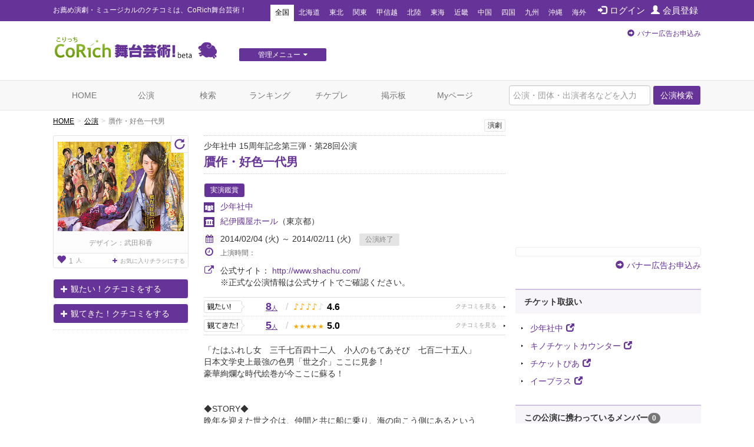

--- FILE ---
content_type: text/html; charset=utf-8
request_url: https://www.google.com/recaptcha/api2/aframe
body_size: 268
content:
<!DOCTYPE HTML><html><head><meta http-equiv="content-type" content="text/html; charset=UTF-8"></head><body><script nonce="TNIb7gJiuUzrGqvXXYjdkg">/** Anti-fraud and anti-abuse applications only. See google.com/recaptcha */ try{var clients={'sodar':'https://pagead2.googlesyndication.com/pagead/sodar?'};window.addEventListener("message",function(a){try{if(a.source===window.parent){var b=JSON.parse(a.data);var c=clients[b['id']];if(c){var d=document.createElement('img');d.src=c+b['params']+'&rc='+(localStorage.getItem("rc::a")?sessionStorage.getItem("rc::b"):"");window.document.body.appendChild(d);sessionStorage.setItem("rc::e",parseInt(sessionStorage.getItem("rc::e")||0)+1);localStorage.setItem("rc::h",'1769107165061');}}}catch(b){}});window.parent.postMessage("_grecaptcha_ready", "*");}catch(b){}</script></body></html>

--- FILE ---
content_type: text/javascript;charset=UTF-8
request_url: https://s-rtb.send.microad.jp/ad?spot=8c3f211eec6c843616fb13eb86c373b2&cb=microadCompass.AdRequestor.callback&url=https%3A%2F%2Fstage.corich.jp%2Fstage%2F51470&vo=true&mimes=%5B100%2C300%2C301%2C302%5D&cbt=60e6742c4ff964019be70107b4&pa=false&ar=false&ver=%5B%22compass.js.v1.20.1%22%5D
body_size: 160
content:
microadCompass.AdRequestor.callback({"spot":"8c3f211eec6c843616fb13eb86c373b2","sequence":"2","impression_id":"7729410190377926764"})

--- FILE ---
content_type: text/javascript;charset=UTF-8
request_url: https://s-rtb.send.microad.jp/ad?spot=2f677c3516dd8f1f7e12696b488d44fe&cb=microadCompass.AdRequestor.callback&url=https%3A%2F%2Fstage.corich.jp%2Fstage%2F51470&vo=true&mimes=%5B100%2C300%2C301%2C302%5D&cbt=be5a9931c20798019be7010803&pa=false&ar=false&ver=%5B%22compass.js.v1.20.1%22%5D
body_size: 160
content:
microadCompass.AdRequestor.callback({"spot":"2f677c3516dd8f1f7e12696b488d44fe","sequence":"2","impression_id":"7760110190377926764"})

--- FILE ---
content_type: text/javascript;charset=UTF-8
request_url: https://s-rtb.send.microad.jp/ad?spot=a91440aaf1ffb8e92edbad5a6e19321b&cb=microadCompass.AdRequestor.callback&url=https%3A%2F%2Fstage.corich.jp%2Fstage%2F51470&vo=true&mimes=%5B100%2C300%2C301%2C302%5D&cbt=8be122b0efc450019be7010865&pa=false&ar=false&ver=%5B%22compass.js.v1.20.1%22%5D
body_size: 160
content:
microadCompass.AdRequestor.callback({"spot":"a91440aaf1ffb8e92edbad5a6e19321b","sequence":"2","impression_id":"7760710190377926764"})

--- FILE ---
content_type: text/javascript;charset=UTF-8
request_url: https://s-rtb.send.microad.jp/ad?spot=62af176cb0a817ddec86c2b4e014c59b&cb=microadCompass.AdRequestor.callback&url=https%3A%2F%2Fstage.corich.jp%2Fstage%2F51470&vo=true&mimes=%5B100%2C300%2C301%2C302%5D&cbt=2bc688a2bd70de019be70107dc&pa=false&ar=false&ver=%5B%22compass.js.v1.20.1%22%5D
body_size: 160
content:
microadCompass.AdRequestor.callback({"spot":"62af176cb0a817ddec86c2b4e014c59b","sequence":"2","impression_id":"7729610190377926764"})

--- FILE ---
content_type: text/javascript;charset=UTF-8
request_url: https://s-rtb.send.microad.jp/ad?spot=cf1d963b5ca8a56004feba3cfa304e53&cb=microadCompass.AdRequestor.callback&url=https%3A%2F%2Fstage.corich.jp%2Fstage%2F51470&vo=true&mimes=%5B100%2C300%2C301%2C302%5D&cbt=436c6dd77a1a30019be7010829&pa=false&ar=false&ver=%5B%22compass.js.v1.20.1%22%5D
body_size: 160
content:
microadCompass.AdRequestor.callback({"spot":"cf1d963b5ca8a56004feba3cfa304e53","sequence":"2","impression_id":"7760810190377926764"})

--- FILE ---
content_type: text/javascript;charset=UTF-8
request_url: https://s-rtb.send.microad.jp/ad?spot=62af176cb0a817ddec86c2b4e014c59b&cb=microadCompass.AdRequestor.callback&url=https%3A%2F%2Fstage.corich.jp%2Fstage%2F51470&vo=true&mimes=%5B100%2C300%2C301%2C302%5D&cbt=1e5654f3af791919be70107c7&pa=false&ar=false&ver=%5B%22compass.js.v1.20.1%22%5D
body_size: 160
content:
microadCompass.AdRequestor.callback({"spot":"62af176cb0a817ddec86c2b4e014c59b","sequence":"2","impression_id":"7729810190377926764"})

--- FILE ---
content_type: text/javascript;charset=UTF-8
request_url: https://s-rtb.send.microad.jp/ad?spot=e0bdc21891be94bba1414f98d8a31fd8&cb=microadCompass.AdRequestor.callback&url=https%3A%2F%2Fstage.corich.jp%2Fstage%2F51470&vo=true&mimes=%5B100%2C300%2C301%2C302%5D&cbt=bda1db9a7f42a0019be7010847&pa=false&ar=false&ver=%5B%22compass.js.v1.20.1%22%5D
body_size: 160
content:
microadCompass.AdRequestor.callback({"spot":"e0bdc21891be94bba1414f98d8a31fd8","sequence":"2","impression_id":"7760210190377926764"})

--- FILE ---
content_type: text/javascript;charset=UTF-8
request_url: https://s-rtb.send.microad.jp/ad?spot=cf1d963b5ca8a56004feba3cfa304e53&cb=microadCompass.AdRequestor.callback&url=https%3A%2F%2Fstage.corich.jp%2Fstage%2F51470&vo=true&mimes=%5B100%2C300%2C301%2C302%5D&cbt=37dc5966c1a1a2019be7010816&pa=false&ar=false&ver=%5B%22compass.js.v1.20.1%22%5D
body_size: 160
content:
microadCompass.AdRequestor.callback({"spot":"cf1d963b5ca8a56004feba3cfa304e53","sequence":"2","impression_id":"7760010190377926764"})

--- FILE ---
content_type: text/javascript;charset=UTF-8
request_url: https://s-rtb.send.microad.jp/ad?spot=8c3f211eec6c843616fb13eb86c373b2&cb=microadCompass.AdRequestor.callback&url=https%3A%2F%2Fstage.corich.jp%2Fstage%2F51470&vo=true&mimes=%5B100%2C300%2C301%2C302%5D&cbt=92960c716c01e0019be70107b2&pa=false&ar=false&ver=%5B%22compass.js.v1.20.1%22%5D
body_size: 161
content:
microadCompass.AdRequestor.callback({"spot":"8c3f211eec6c843616fb13eb86c373b2","sequence":"2","impression_id":"7729710190377926764"})

--- FILE ---
content_type: text/javascript;charset=UTF-8
request_url: https://s-rtb.send.microad.jp/ad?spot=4a44d0e377100bcc4c58c2c730bce9d2&cb=microadCompass.AdRequestor.callback&url=https%3A%2F%2Fstage.corich.jp%2Fstage%2F51470&vo=true&mimes=%5B100%2C300%2C301%2C302%5D&cbt=53520d559db954019be70107ed&pa=false&ar=false&ver=%5B%22compass.js.v1.20.1%22%5D
body_size: 160
content:
microadCompass.AdRequestor.callback({"spot":"4a44d0e377100bcc4c58c2c730bce9d2","sequence":"2","impression_id":"7729510190377926764"})

--- FILE ---
content_type: text/javascript;charset=UTF-8
request_url: https://s-rtb.send.microad.jp/ad?spot=f413c5ac32774f749673c55ed7d771a1&cb=microadCompass.AdRequestor.callback&url=https%3A%2F%2Fstage.corich.jp%2Fstage%2F51470&vo=true&mimes=%5B100%2C300%2C301%2C302%5D&cbt=403c9b8c35324c019be7010801&pa=false&ar=false&ver=%5B%22compass.js.v1.20.1%22%5D
body_size: 160
content:
microadCompass.AdRequestor.callback({"spot":"f413c5ac32774f749673c55ed7d771a1","sequence":"2","impression_id":"7761010190377926764"})

--- FILE ---
content_type: text/javascript;charset=UTF-8
request_url: https://s-rtb.send.microad.jp/ad?spot=6df4aa8dbbf5de8e409df2976e9e667c&cb=microadCompass.AdRequestor.callback&url=https%3A%2F%2Fstage.corich.jp%2Fstage%2F51470&vo=true&mimes=%5B100%2C300%2C301%2C302%5D&cbt=990054b1c50130019be7010818&pa=false&ar=false&ver=%5B%22compass.js.v1.20.1%22%5D
body_size: 160
content:
microadCompass.AdRequestor.callback({"spot":"6df4aa8dbbf5de8e409df2976e9e667c","sequence":"2","impression_id":"7760310190377926764"})

--- FILE ---
content_type: text/javascript;charset=UTF-8
request_url: https://s-rtb.send.microad.jp/ad?spot=a91440aaf1ffb8e92edbad5a6e19321b&cb=microadCompass.AdRequestor.callback&url=https%3A%2F%2Fstage.corich.jp%2Fstage%2F51470&vo=true&mimes=%5B100%2C300%2C301%2C302%5D&cbt=84125aff0678a8019be7010851&pa=false&ar=false&ver=%5B%22compass.js.v1.20.1%22%5D
body_size: 160
content:
microadCompass.AdRequestor.callback({"spot":"a91440aaf1ffb8e92edbad5a6e19321b","sequence":"2","impression_id":"7760910190377926764"})

--- FILE ---
content_type: text/javascript;charset=UTF-8
request_url: https://s-rtb.send.microad.jp/ad?spot=4a44d0e377100bcc4c58c2c730bce9d2&cb=microadCompass.AdRequestor.callback&url=https%3A%2F%2Fstage.corich.jp%2Fstage%2F51470&vo=true&mimes=%5B100%2C300%2C301%2C302%5D&cbt=4032fcf4241784019be70107c8&pa=false&ar=false&ver=%5B%22compass.js.v1.20.1%22%5D
body_size: 160
content:
microadCompass.AdRequestor.callback({"spot":"4a44d0e377100bcc4c58c2c730bce9d2","sequence":"2","impression_id":"7730010190377926764"})

--- FILE ---
content_type: text/javascript;charset=UTF-8
request_url: https://s-rtb.send.microad.jp/ad?spot=6df4aa8dbbf5de8e409df2976e9e667c&cb=microadCompass.AdRequestor.callback&url=https%3A%2F%2Fstage.corich.jp%2Fstage%2F51470&vo=true&mimes=%5B100%2C300%2C301%2C302%5D&cbt=76050b808ff0b4019be701082b&pa=false&ar=false&ver=%5B%22compass.js.v1.20.1%22%5D
body_size: 160
content:
microadCompass.AdRequestor.callback({"spot":"6df4aa8dbbf5de8e409df2976e9e667c","sequence":"2","impression_id":"7761210190377926764"})

--- FILE ---
content_type: text/javascript;charset=UTF-8
request_url: https://s-rtb.send.microad.jp/ad?spot=e0bdc21891be94bba1414f98d8a31fd8&cb=microadCompass.AdRequestor.callback&url=https%3A%2F%2Fstage.corich.jp%2Fstage%2F51470&vo=true&mimes=%5B100%2C300%2C301%2C302%5D&cbt=8002dcfd52d768019be7010854&pa=false&ar=false&ver=%5B%22compass.js.v1.20.1%22%5D
body_size: 160
content:
microadCompass.AdRequestor.callback({"spot":"e0bdc21891be94bba1414f98d8a31fd8","sequence":"2","impression_id":"7761110190377926764"})

--- FILE ---
content_type: text/javascript;charset=UTF-8
request_url: https://s-rtb.send.microad.jp/ad?spot=2f677c3516dd8f1f7e12696b488d44fe&cb=microadCompass.AdRequestor.callback&url=https%3A%2F%2Fstage.corich.jp%2Fstage%2F51470&vo=true&mimes=%5B100%2C300%2C301%2C302%5D&cbt=80aaa4aa83d868019be70107ef&pa=false&ar=false&ver=%5B%22compass.js.v1.20.1%22%5D
body_size: 160
content:
microadCompass.AdRequestor.callback({"spot":"2f677c3516dd8f1f7e12696b488d44fe","sequence":"2","impression_id":"7760410190377926764"})

--- FILE ---
content_type: text/javascript;charset=UTF-8
request_url: https://s-rtb.send.microad.jp/ad?spot=f413c5ac32774f749673c55ed7d771a1&cb=microadCompass.AdRequestor.callback&url=https%3A%2F%2Fstage.corich.jp%2Fstage%2F51470&vo=true&mimes=%5B100%2C300%2C301%2C302%5D&cbt=8202da1a6b0a20019be7010814&pa=false&ar=false&ver=%5B%22compass.js.v1.20.1%22%5D
body_size: 160
content:
microadCompass.AdRequestor.callback({"spot":"f413c5ac32774f749673c55ed7d771a1","sequence":"2","impression_id":"7760610190377926764"})